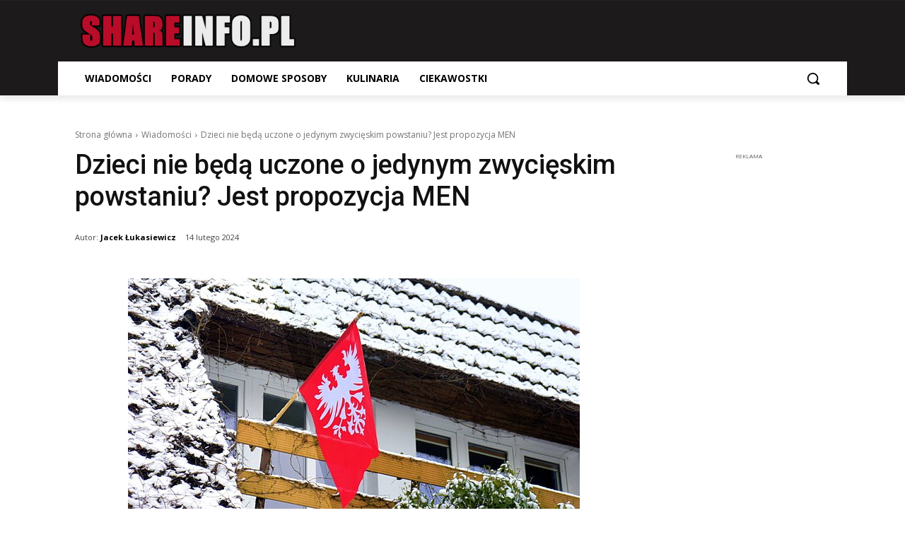

--- FILE ---
content_type: text/html; charset=utf-8
request_url: https://www.google.com/recaptcha/api2/aframe
body_size: 266
content:
<!DOCTYPE HTML><html><head><meta http-equiv="content-type" content="text/html; charset=UTF-8"></head><body><script nonce="itABiiQmqbLwAVM0GgrCbQ">/** Anti-fraud and anti-abuse applications only. See google.com/recaptcha */ try{var clients={'sodar':'https://pagead2.googlesyndication.com/pagead/sodar?'};window.addEventListener("message",function(a){try{if(a.source===window.parent){var b=JSON.parse(a.data);var c=clients[b['id']];if(c){var d=document.createElement('img');d.src=c+b['params']+'&rc='+(localStorage.getItem("rc::a")?sessionStorage.getItem("rc::b"):"");window.document.body.appendChild(d);sessionStorage.setItem("rc::e",parseInt(sessionStorage.getItem("rc::e")||0)+1);localStorage.setItem("rc::h",'1769716530734');}}}catch(b){}});window.parent.postMessage("_grecaptcha_ready", "*");}catch(b){}</script></body></html>